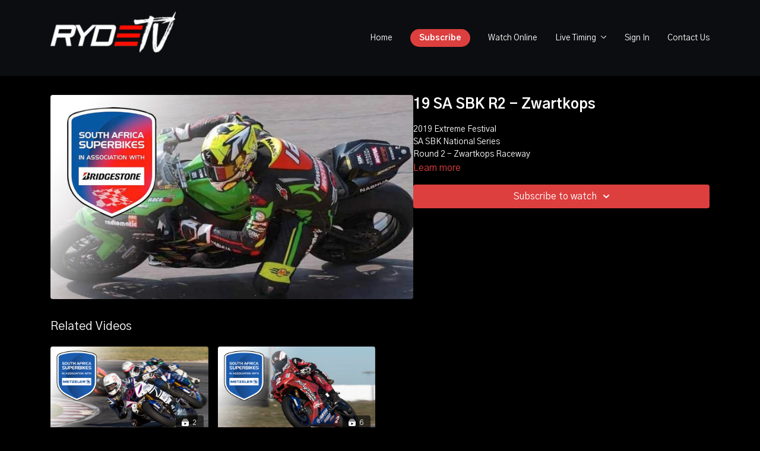

--- FILE ---
content_type: text/vnd.turbo-stream.html; charset=utf-8
request_url: https://rydetv.com/programs/extreme-festival-2019-sa-sbk-national-series-round-2-zwartkopsmp4-7b57ff.turbo_stream?playlist_position=sidebar&preview=false
body_size: 15
content:
<!DOCTYPE html><html><head><meta name="csrf-param" content="authenticity_token" />
<meta name="csrf-token" content="tZnOMhq5Llgh4bgihO9nP9Pjg-0--rRjR88AXlPPKz86c5lD9g5LJ7d2rhrSOTcJVyKQWOyXoZOdDJX3uZx0ow" /></head><body><turbo-stream action="update" target="program_show"><template>
  <turbo-frame id="program_player">
      <turbo-frame id="program_content" src="/programs/extreme-festival-2019-sa-sbk-national-series-round-2-zwartkopsmp4-7b57ff/program_content?playlist_position=sidebar&amp;preview=false">
</turbo-frame></turbo-frame></template></turbo-stream></body></html>

--- FILE ---
content_type: text/html; charset=utf-8
request_url: https://rydetv.com/programs/extreme-festival-2019-sa-sbk-national-series-round-2-zwartkopsmp4-7b57ff/related
body_size: 6633
content:
<turbo-frame id="program_related" target="_top">

    <div class="container " data-area="program-related-videos">
      <div class="cbt-related mt-8  pb-16">
        <div class="cbt-related-title text-xl font-medium">Related Videos</div>
          <div class="mt-5 grid grid-cols-1 sm:grid-cols-2 md:grid-cols-3 lg:grid-cols-4 xl:grid-cols-4 gap-x-4 gap-y-6">
              <div data-area="related-video-item" class="">
                <swiper-slide
  data-card="collection_424760"
  data-custom="content-card"
  class="self-start hotwired"
>

  <a class="card-image-container" data-turbo="true" data-turbo-prefetch="false" data-turbo-action="advance" data-turbo-frame="_top" onclick="window.CatalogAnalytics(&#39;clickContentItem&#39;, &#39;collection&#39;, &#39;424760&#39;, &#39;Related Videos&#39;); window.CatalogAnalytics(&#39;clickRelatedVideo&#39;, &#39;424760&#39;, &#39;1&#39;, &#39;program_page&#39;)" href="/programs/collection-dae42isdv3k">
    <div class="image-container relative" data-test="catalog-card">
  <div class="relative image-content">
    <div aria-hidden="true" style="padding-bottom: 56%;"></div>
    <img loading="lazy" alt="2020 SA SBK Championship" decoding="async"
         src="https://alpha.uscreencdn.com/images/programs/424760/horizontal/10443_2Fcatalog_image_2F424760_2FloqWQNDAT0K7YifB1Hhb_SA_EF_SBK_Main576.png?auto=webp&width=350"
         srcset="https://alpha.uscreencdn.com/images/programs/424760/horizontal/10443_2Fcatalog_image_2F424760_2FloqWQNDAT0K7YifB1Hhb_SA_EF_SBK_Main576.png?auto=webp&width=350 350w,
            https://alpha.uscreencdn.com/images/programs/424760/horizontal/10443_2Fcatalog_image_2F424760_2FloqWQNDAT0K7YifB1Hhb_SA_EF_SBK_Main576.png?auto=webp&width=700 2x,
            https://alpha.uscreencdn.com/images/programs/424760/horizontal/10443_2Fcatalog_image_2F424760_2FloqWQNDAT0K7YifB1Hhb_SA_EF_SBK_Main576.png?auto=webp&width=1050 3x"
         class="card-image b-image absolute object-cover h-full top-0 left-0" style="opacity: 1;">
  </div>
    <div class="badge flex justify-center items-center text-white content-card-badge z-0">
      <svg xmlns="http://www.w3.org/2000/svg" fill="none" viewBox="0 0 16 16" class="badge-item collection-icon" height="16" width="16">
  <path fill="currentColor" d="M4.4 2.5a.6.6 0 01.6-.6h6a.6.6 0 110 1.2H5a.6.6 0 01-.6-.6zM2.9 4.5a.6.6 0 01.6-.6h9a.6.6 0 110 1.2h-9a.6.6 0 01-.6-.6z"></path>
  <path fill="currentColor" fill-rule="evenodd" d="M2 6.5a.5.5 0 01.5-.5h11a.5.5 0 01.5.5V12a2 2 0 01-2 2H4a2 2 0 01-2-2V6.5zm4.5 1.824a.2.2 0 01.29-.18l3.352 1.677a.2.2 0 010 .358L6.79 11.855a.2.2 0 01-.289-.178V8.324z" clip-rule="evenodd"></path>
</svg>

      <span class="badge-item">2</span>
      <svg xmlns="http://www.w3.org/2000/svg" width="13" height="9" viewBox="0 0 13 9" fill="none" class="badge-item content-watched-icon" data-test="content-watched-icon">
  <path fill-rule="evenodd" clip-rule="evenodd" d="M4.99995 7.15142L12.0757 0.0756836L12.9242 0.924212L4.99995 8.84848L0.575684 4.42421L1.42421 3.57568L4.99995 7.15142Z" fill="currentColor"></path>
</svg>

    </div>

</div>
<div class="content-watched-overlay"></div>

</a>  <a class="card-title" data-turbo="true" data-turbo-prefetch="false" data-turbo-action="advance" data-turbo-frame="_top" title="2020 SA SBK Championship" aria-label="2020 SA SBK Championship" onclick="window.CatalogAnalytics(&#39;clickContentItem&#39;, &#39;collection&#39;, &#39;424760&#39;, &#39;Related Videos&#39;); window.CatalogAnalytics(&#39;clickRelatedVideo&#39;, &#39;424760&#39;, &#39;1&#39;, &#39;program_page&#39;)" href="/programs/collection-dae42isdv3k">
    <span class="line-clamp-2">
      2020 SA SBK Championship
    </span>
</a></swiper-slide>


              </div>
              <div data-area="related-video-item" class="">
                <swiper-slide
  data-card="collection_424767"
  data-custom="content-card"
  class="self-start hotwired"
    data-short-description="2019 South African Superbike Championship"
>

  <a class="card-image-container" data-turbo="true" data-turbo-prefetch="false" data-turbo-action="advance" data-turbo-frame="_top" onclick="window.CatalogAnalytics(&#39;clickContentItem&#39;, &#39;collection&#39;, &#39;424767&#39;, &#39;Related Videos&#39;); window.CatalogAnalytics(&#39;clickRelatedVideo&#39;, &#39;424767&#39;, &#39;2&#39;, &#39;program_page&#39;)" href="/programs/collection-ieklhv539xq">
    <div class="image-container relative" data-test="catalog-card">
  <div class="relative image-content">
    <div aria-hidden="true" style="padding-bottom: 56%;"></div>
    <img loading="lazy" alt="2019 SA SBK Championship" decoding="async"
         src="https://alpha.uscreencdn.com/images/programs/424767/horizontal/10443_2Fcatalog_image_2F424767_2FbUU6gET4RWVFdqSKiNvz_19_R4_Aldo.png?auto=webp&width=350"
         srcset="https://alpha.uscreencdn.com/images/programs/424767/horizontal/10443_2Fcatalog_image_2F424767_2FbUU6gET4RWVFdqSKiNvz_19_R4_Aldo.png?auto=webp&width=350 350w,
            https://alpha.uscreencdn.com/images/programs/424767/horizontal/10443_2Fcatalog_image_2F424767_2FbUU6gET4RWVFdqSKiNvz_19_R4_Aldo.png?auto=webp&width=700 2x,
            https://alpha.uscreencdn.com/images/programs/424767/horizontal/10443_2Fcatalog_image_2F424767_2FbUU6gET4RWVFdqSKiNvz_19_R4_Aldo.png?auto=webp&width=1050 3x"
         class="card-image b-image absolute object-cover h-full top-0 left-0" style="opacity: 1;">
  </div>
    <div class="badge flex justify-center items-center text-white content-card-badge z-0">
      <svg xmlns="http://www.w3.org/2000/svg" fill="none" viewBox="0 0 16 16" class="badge-item collection-icon" height="16" width="16">
  <path fill="currentColor" d="M4.4 2.5a.6.6 0 01.6-.6h6a.6.6 0 110 1.2H5a.6.6 0 01-.6-.6zM2.9 4.5a.6.6 0 01.6-.6h9a.6.6 0 110 1.2h-9a.6.6 0 01-.6-.6z"></path>
  <path fill="currentColor" fill-rule="evenodd" d="M2 6.5a.5.5 0 01.5-.5h11a.5.5 0 01.5.5V12a2 2 0 01-2 2H4a2 2 0 01-2-2V6.5zm4.5 1.824a.2.2 0 01.29-.18l3.352 1.677a.2.2 0 010 .358L6.79 11.855a.2.2 0 01-.289-.178V8.324z" clip-rule="evenodd"></path>
</svg>

      <span class="badge-item">6</span>
      <svg xmlns="http://www.w3.org/2000/svg" width="13" height="9" viewBox="0 0 13 9" fill="none" class="badge-item content-watched-icon" data-test="content-watched-icon">
  <path fill-rule="evenodd" clip-rule="evenodd" d="M4.99995 7.15142L12.0757 0.0756836L12.9242 0.924212L4.99995 8.84848L0.575684 4.42421L1.42421 3.57568L4.99995 7.15142Z" fill="currentColor"></path>
</svg>

    </div>

</div>
<div class="content-watched-overlay"></div>

</a>  <a class="card-title" data-turbo="true" data-turbo-prefetch="false" data-turbo-action="advance" data-turbo-frame="_top" title="2019 SA SBK Championship" aria-label="2019 SA SBK Championship" onclick="window.CatalogAnalytics(&#39;clickContentItem&#39;, &#39;collection&#39;, &#39;424767&#39;, &#39;Related Videos&#39;); window.CatalogAnalytics(&#39;clickRelatedVideo&#39;, &#39;424767&#39;, &#39;2&#39;, &#39;program_page&#39;)" href="/programs/collection-ieklhv539xq">
    <span class="line-clamp-2">
      2019 SA SBK Championship
    </span>
</a></swiper-slide>


              </div>
          </div>
        </div>
      </div>
    </div>
</turbo-frame>